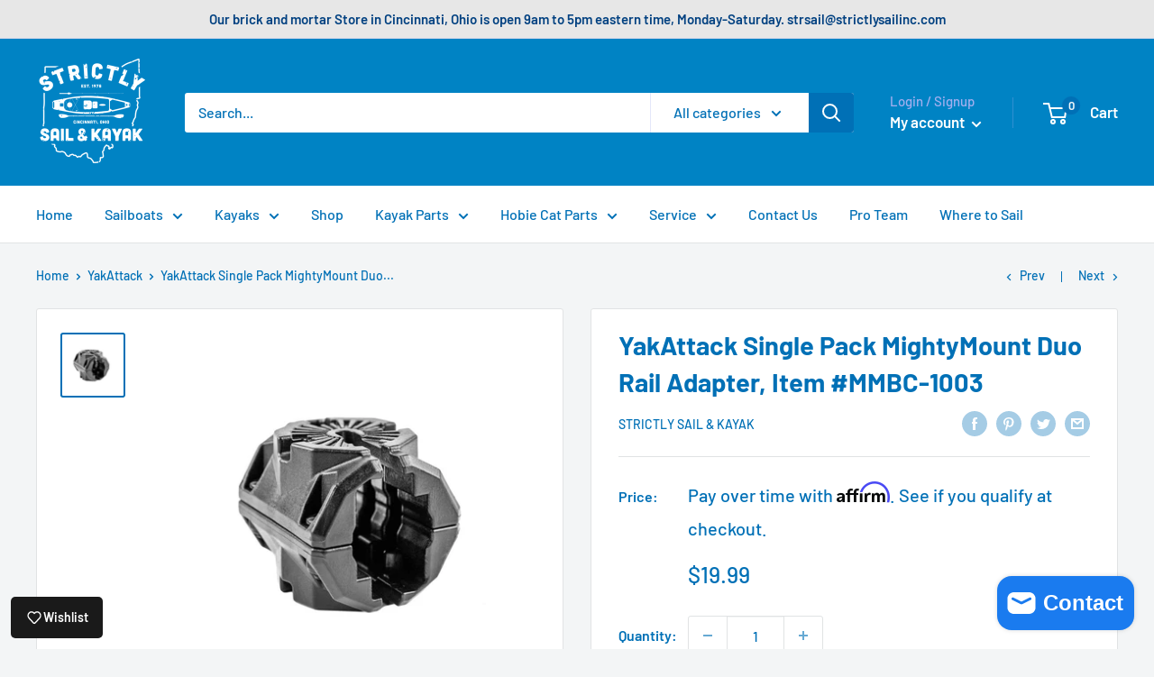

--- FILE ---
content_type: text/javascript; charset=utf-8
request_url: https://strictlysailinc.com/products/yakattack-locknload-heavy-duty-mount-item-lnl-1006.js
body_size: 636
content:
{"id":5751029661862,"title":"YakAttack LocknLoad Heavy Duty Mount","handle":"yakattack-locknload-heavy-duty-mount-item-lnl-1006","description":"\u003cp\u003eYakAttack LocknLoad Heavy Duty Mount, Item #LNL-1006\u003c\/p\u003e\n\u003cp\u003e \u003c\/p\u003e\n\u003cp\u003eThe HD Track Mount is for heavy duty applications where an extra heavy duty mount is needed, such as big game trolling. Can be used as a track attachment  or surface mounted using the included hardware. Compatible with all YakAttack products that feature the LocknLoad Mounting System.\u003c\/p\u003e","published_at":"2020-09-23T13:56:00-04:00","created_at":"2020-09-23T13:56:00-04:00","vendor":"YakAttack","type":"","tags":["Fishing","Heavy Duty Mount","Kayaking","LocknLoad","YakAttack"],"price":2000,"price_min":2000,"price_max":2000,"available":true,"price_varies":false,"compare_at_price":null,"compare_at_price_min":0,"compare_at_price_max":0,"compare_at_price_varies":false,"variants":[{"id":36322266611878,"title":"Default Title","option1":"Default Title","option2":null,"option3":null,"sku":"LNL-1006","requires_shipping":true,"taxable":true,"featured_image":null,"available":true,"name":"YakAttack LocknLoad Heavy Duty Mount","public_title":null,"options":["Default Title"],"price":2000,"weight":318,"compare_at_price":null,"inventory_management":"shopify","barcode":"819731012813","requires_selling_plan":false,"selling_plan_allocations":[]}],"images":["\/\/cdn.shopify.com\/s\/files\/1\/0476\/3729\/9366\/products\/fullsizeoutput_f6.jpg?v=1600883761"],"featured_image":"\/\/cdn.shopify.com\/s\/files\/1\/0476\/3729\/9366\/products\/fullsizeoutput_f6.jpg?v=1600883761","options":[{"name":"Title","position":1,"values":["Default Title"]}],"url":"\/products\/yakattack-locknload-heavy-duty-mount-item-lnl-1006","media":[{"alt":null,"id":11918788722854,"position":1,"preview_image":{"aspect_ratio":1.0,"height":1600,"width":1600,"src":"https:\/\/cdn.shopify.com\/s\/files\/1\/0476\/3729\/9366\/products\/fullsizeoutput_f6.jpg?v=1600883761"},"aspect_ratio":1.0,"height":1600,"media_type":"image","src":"https:\/\/cdn.shopify.com\/s\/files\/1\/0476\/3729\/9366\/products\/fullsizeoutput_f6.jpg?v=1600883761","width":1600}],"requires_selling_plan":false,"selling_plan_groups":[]}

--- FILE ---
content_type: text/javascript; charset=utf-8
request_url: https://strictlysailinc.com/products/yakattack-switchpad-flexible-mount-w-mightymount-switch-item-mmsp-1002.js
body_size: 557
content:
{"id":5750392651942,"title":"YakAttack Switchpad Flexible Mount w\/MightyMount Switch, Item #MMSP-1002","handle":"yakattack-switchpad-flexible-mount-w-mightymount-switch-item-mmsp-1002","description":"\n\u003cp\u003eYakAttack Switchpad Flexible Mount w\/MightyMount Switch, Item #MMSP-1002\u003c\/p\u003e\n\u003cp\u003e\u003cspan lang=\"en-US\"\u003eA track solution that can be adhered to surfaces without the need for drilling, making it the perfect solution for inflatable kayaks and rafts! Compatible with the LockNLoad™ track mount system as well as all MightyBolt™ applications. \u003c\/span\u003e\u003c\/p\u003e\n\u003cul\u003e\n\u003cli\u003eFor use on inflatables and other applications where drilling is impossible\u003c\/li\u003e\n\u003cli\u003eCompatible with the MightyMount Switch™, HD LockNLoad Track Base and other old-school deck mounts.\u003c\/li\u003e\n\u003cli\u003eAdhesive not included\u003c\/li\u003e\n\u003cli\u003eIncludes MightyMount Switch™\u003c\/li\u003e\n\u003c\/ul\u003e","published_at":"2020-09-23T12:54:53-04:00","created_at":"2020-09-23T12:54:53-04:00","vendor":"YakAttack LLC","type":"","tags":["Fishing","Kayaking","Switchpad Flexible Mount","W\/MightyMount Switch","YakAttack"],"price":2500,"price_min":2500,"price_max":2500,"available":true,"price_varies":false,"compare_at_price":2500,"compare_at_price_min":2500,"compare_at_price_max":2500,"compare_at_price_varies":false,"variants":[{"id":36320633553062,"title":"Default Title","option1":"Default Title","option2":null,"option3":null,"sku":"819731014824","requires_shipping":true,"taxable":true,"featured_image":null,"available":true,"name":"YakAttack Switchpad Flexible Mount w\/MightyMount Switch, Item #MMSP-1002","public_title":null,"options":["Default Title"],"price":2500,"weight":340,"compare_at_price":2500,"inventory_management":"shopify","barcode":"819731014824","requires_selling_plan":false,"selling_plan_allocations":[]}],"images":["\/\/cdn.shopify.com\/s\/files\/1\/0476\/3729\/9366\/products\/switchpad-y.a..jpg?v=1600880093"],"featured_image":"\/\/cdn.shopify.com\/s\/files\/1\/0476\/3729\/9366\/products\/switchpad-y.a..jpg?v=1600880093","options":[{"name":"Title","position":1,"values":["Default Title"]}],"url":"\/products\/yakattack-switchpad-flexible-mount-w-mightymount-switch-item-mmsp-1002","media":[{"alt":null,"id":11915497341094,"position":1,"preview_image":{"aspect_ratio":1.0,"height":1600,"width":1600,"src":"https:\/\/cdn.shopify.com\/s\/files\/1\/0476\/3729\/9366\/products\/switchpad-y.a..jpg?v=1600880093"},"aspect_ratio":1.0,"height":1600,"media_type":"image","src":"https:\/\/cdn.shopify.com\/s\/files\/1\/0476\/3729\/9366\/products\/switchpad-y.a..jpg?v=1600880093","width":1600}],"requires_selling_plan":false,"selling_plan_groups":[]}